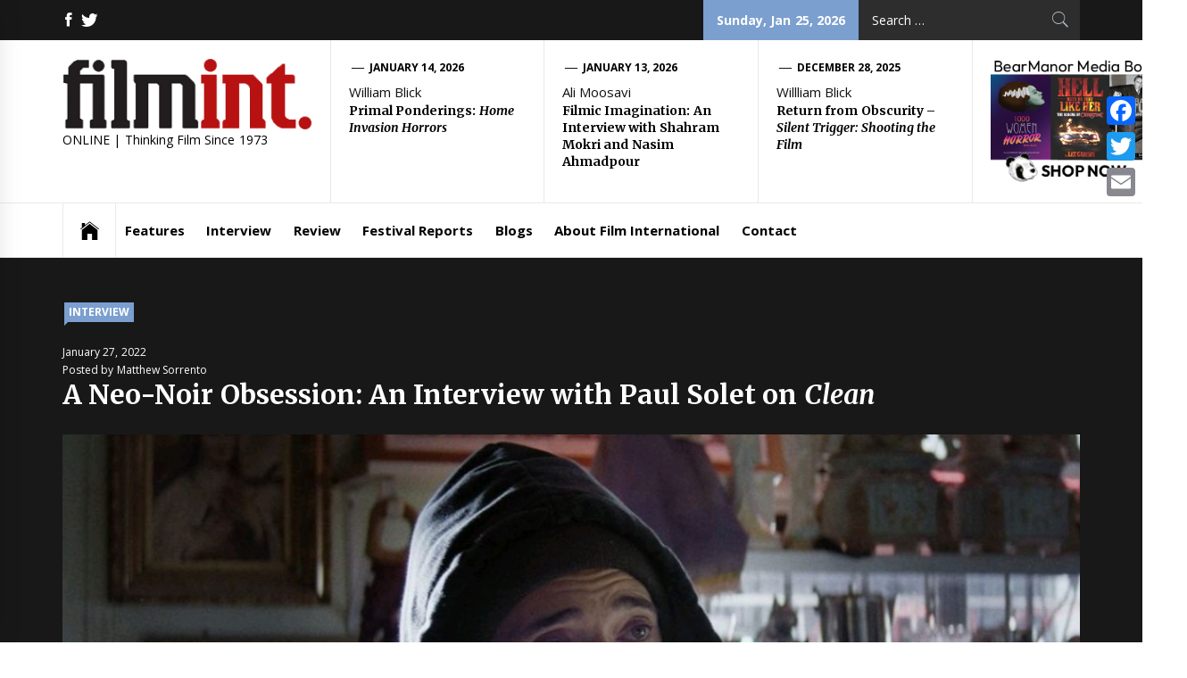

--- FILE ---
content_type: text/html; charset=UTF-8
request_url: https://filmint.nu/interview-paul-solet-clean-yun-hua-chen/
body_size: 17574
content:
<!DOCTYPE html>
<html lang="en-US">
<head>
    <meta charset="UTF-8">
    <meta name="viewport" content="width=device-width, initial-scale=1.0, maximum-scale=1.0, user-scalable=no" />
    <link rel="profile" href="http://gmpg.org/xfn/11">
    <link rel="pingback" href="https://filmint.nu/xmlrpc.php">
            <style type="text/css">
                            .site #masthead .data-bg.header-middle a,
                .site #masthead .data-bg.header-middle,
                .site #masthead .data-bg.header-middle .site-branding,
                .site #masthead .data-bg.header-middle .site-branding .site-title a {
                    color: #fff;
                }

                        </style>

    
	<!-- This site is optimized with the Yoast SEO plugin v15.2.1 - https://yoast.com/wordpress/plugins/seo/ -->
	<meta name="robots" content="index, follow, max-snippet:-1, max-image-preview:large, max-video-preview:-1" />
	<link rel="canonical" href="http://filmint.nu/interview-paul-solet-clean-yun-hua-chen/" />
	<meta property="og:locale" content="en_US" />
	<meta property="og:type" content="article" />
	<meta property="og:title" content="A Neo-Noir Obsession: An Interview with Paul Solet on Clean - FilmInt.nu" />
	<meta property="og:description" content="By Yun-hua Chen. Obsession in general is something that’s a sort of a bottomless wealth for me to draw on. I identify with that sort of [neo-noir] obsession about my own work, so it’s easy to tap into that personally.&#8221; The second collaboration between Paul Solet and Adrien Brody after [&hellip;]" />
	<meta property="og:url" content="http://filmint.nu/interview-paul-solet-clean-yun-hua-chen/" />
	<meta property="og:site_name" content="FilmInt.nu" />
	<meta property="article:published_time" content="2022-01-27T23:35:31+00:00" />
	<meta property="article:modified_time" content="2022-02-20T23:53:40+00:00" />
	<meta property="og:image" content="https://filmint.nu/wp-content/uploads/2022/01/Clean-Main.jpg" />
	<meta property="og:image:width" content="1076" />
	<meta property="og:image:height" content="720" />
	<meta name="twitter:card" content="summary_large_image" />
	<meta name="twitter:label1" content="Written by">
	<meta name="twitter:data1" content="Matthew Sorrento">
	<meta name="twitter:label2" content="Est. reading time">
	<meta name="twitter:data2" content="10 minutes">
	<script type="application/ld+json" class="yoast-schema-graph">{"@context":"https://schema.org","@graph":[{"@type":"WebSite","@id":"https://filmint.nu/#website","url":"https://filmint.nu/","name":"FilmInt.nu","description":"ONLINE | Thinking Film Since 1973","potentialAction":[{"@type":"SearchAction","target":"https://filmint.nu/?s={search_term_string}","query-input":"required name=search_term_string"}],"inLanguage":"en-US"},{"@type":"ImageObject","@id":"http://filmint.nu/interview-paul-solet-clean-yun-hua-chen/#primaryimage","inLanguage":"en-US","url":"https://filmint.nu/wp-content/uploads/2022/01/Clean-Main.jpg","width":1076,"height":720},{"@type":"WebPage","@id":"http://filmint.nu/interview-paul-solet-clean-yun-hua-chen/#webpage","url":"http://filmint.nu/interview-paul-solet-clean-yun-hua-chen/","name":"A Neo-Noir Obsession: An Interview with Paul Solet on Clean - FilmInt.nu","isPartOf":{"@id":"https://filmint.nu/#website"},"primaryImageOfPage":{"@id":"http://filmint.nu/interview-paul-solet-clean-yun-hua-chen/#primaryimage"},"datePublished":"2022-01-27T23:35:31+00:00","dateModified":"2022-02-20T23:53:40+00:00","author":{"@id":"https://filmint.nu/#/schema/person/bb8bbeb72321159f0d3dfa68efffce73"},"inLanguage":"en-US","potentialAction":[{"@type":"ReadAction","target":["http://filmint.nu/interview-paul-solet-clean-yun-hua-chen/"]}]},{"@type":"Person","@id":"https://filmint.nu/#/schema/person/bb8bbeb72321159f0d3dfa68efffce73","name":"Matthew Sorrento","image":{"@type":"ImageObject","@id":"https://filmint.nu/#personlogo","inLanguage":"en-US","url":"https://secure.gravatar.com/avatar/870603390b843d9148f90bc7f1a8b5a1?s=96&d=mm&r=g","caption":"Matthew Sorrento"}}]}</script>
	<!-- / Yoast SEO plugin. -->


<link rel='dns-prefetch' href='//fonts.googleapis.com' />
<link rel='dns-prefetch' href='//s.w.org' />
<link rel="alternate" type="application/rss+xml" title="FilmInt.nu &raquo; Feed" href="https://filmint.nu/feed/" />
<link rel="alternate" type="application/rss+xml" title="FilmInt.nu &raquo; Comments Feed" href="https://filmint.nu/comments/feed/" />
<link rel="alternate" type="application/rss+xml" title="FilmInt.nu &raquo; A Neo-Noir Obsession: An Interview with Paul Solet on Clean Comments Feed" href="https://filmint.nu/interview-paul-solet-clean-yun-hua-chen/feed/" />
		<script type="text/javascript">
			window._wpemojiSettings = {"baseUrl":"https:\/\/s.w.org\/images\/core\/emoji\/13.0.0\/72x72\/","ext":".png","svgUrl":"https:\/\/s.w.org\/images\/core\/emoji\/13.0.0\/svg\/","svgExt":".svg","source":{"concatemoji":"https:\/\/filmint.nu\/wp-includes\/js\/wp-emoji-release.min.js?ver=5.5.17"}};
			!function(e,a,t){var n,r,o,i=a.createElement("canvas"),p=i.getContext&&i.getContext("2d");function s(e,t){var a=String.fromCharCode;p.clearRect(0,0,i.width,i.height),p.fillText(a.apply(this,e),0,0);e=i.toDataURL();return p.clearRect(0,0,i.width,i.height),p.fillText(a.apply(this,t),0,0),e===i.toDataURL()}function c(e){var t=a.createElement("script");t.src=e,t.defer=t.type="text/javascript",a.getElementsByTagName("head")[0].appendChild(t)}for(o=Array("flag","emoji"),t.supports={everything:!0,everythingExceptFlag:!0},r=0;r<o.length;r++)t.supports[o[r]]=function(e){if(!p||!p.fillText)return!1;switch(p.textBaseline="top",p.font="600 32px Arial",e){case"flag":return s([127987,65039,8205,9895,65039],[127987,65039,8203,9895,65039])?!1:!s([55356,56826,55356,56819],[55356,56826,8203,55356,56819])&&!s([55356,57332,56128,56423,56128,56418,56128,56421,56128,56430,56128,56423,56128,56447],[55356,57332,8203,56128,56423,8203,56128,56418,8203,56128,56421,8203,56128,56430,8203,56128,56423,8203,56128,56447]);case"emoji":return!s([55357,56424,8205,55356,57212],[55357,56424,8203,55356,57212])}return!1}(o[r]),t.supports.everything=t.supports.everything&&t.supports[o[r]],"flag"!==o[r]&&(t.supports.everythingExceptFlag=t.supports.everythingExceptFlag&&t.supports[o[r]]);t.supports.everythingExceptFlag=t.supports.everythingExceptFlag&&!t.supports.flag,t.DOMReady=!1,t.readyCallback=function(){t.DOMReady=!0},t.supports.everything||(n=function(){t.readyCallback()},a.addEventListener?(a.addEventListener("DOMContentLoaded",n,!1),e.addEventListener("load",n,!1)):(e.attachEvent("onload",n),a.attachEvent("onreadystatechange",function(){"complete"===a.readyState&&t.readyCallback()})),(n=t.source||{}).concatemoji?c(n.concatemoji):n.wpemoji&&n.twemoji&&(c(n.twemoji),c(n.wpemoji)))}(window,document,window._wpemojiSettings);
		</script>
		<style type="text/css">
img.wp-smiley,
img.emoji {
	display: inline !important;
	border: none !important;
	box-shadow: none !important;
	height: 1em !important;
	width: 1em !important;
	margin: 0 .07em !important;
	vertical-align: -0.1em !important;
	background: none !important;
	padding: 0 !important;
}
</style>
	<link rel='stylesheet' id='wp-block-library-css'  href='https://filmint.nu/wp-includes/css/dist/block-library/style.min.css?ver=5.5.17' type='text/css' media='all' />
<link rel='stylesheet' id='better-recent-comments-css'  href='https://filmint.nu/wp-content/plugins/better-recent-comments/assets/css/better-recent-comments.min.css?ver=5.5.17' type='text/css' media='all' />
<link rel='stylesheet' id='wordpress-popular-posts-css-css'  href='https://filmint.nu/wp-content/plugins/wordpress-popular-posts/assets/css/wpp.css?ver=5.1.0' type='text/css' media='all' />
<link rel='stylesheet' id='jquery-slick-css'  href='https://filmint.nu/wp-content/themes/news-base/assets/libraries/slick/css/slick.min.css?ver=5.5.17' type='text/css' media='all' />
<link rel='stylesheet' id='ionicons-css'  href='https://filmint.nu/wp-content/themes/news-base/assets/libraries/ionicons/css/ionicons.min.css?ver=5.5.17' type='text/css' media='all' />
<link rel='stylesheet' id='bootstrap-css'  href='https://filmint.nu/wp-content/themes/news-base/assets/libraries/bootstrap/css/bootstrap.min.css?ver=5.5.17' type='text/css' media='all' />
<link rel='stylesheet' id='sidr-nav-css'  href='https://filmint.nu/wp-content/themes/news-base/assets/libraries/sidr/css/jquery.sidr.css?ver=5.5.17' type='text/css' media='all' />
<link rel='stylesheet' id='magnific-popup-css'  href='https://filmint.nu/wp-content/themes/news-base/assets/libraries/magnific-popup/magnific-popup.css?ver=5.5.17' type='text/css' media='all' />
<link rel='stylesheet' id='news-base-style-css'  href='https://filmint.nu/wp-content/themes/news-base/style.css?ver=5.5.17' type='text/css' media='all' />
<style id='news-base-style-inline-css' type='text/css'>

            .post-navigation .nav-previous { background-image: url(https://filmint.nu/wp-content/uploads/2022/01/GB.jpg); }
            .post-navigation .nav-previous .post-title, .post-navigation .nav-previous a:hover .post-title, .post-navigation .nav-previous .meta-nav { color: #fff; }
            .post-navigation .nav-previous a:before { background-color: rgba(0, 0, 0, 0.4); }
        
            .post-navigation .nav-next { background-image: url(https://filmint.nu/wp-content/uploads/2022/01/Give.jpg); border-top: 0; }
            .post-navigation .nav-next .post-title, .post-navigation .nav-next a:hover .post-title, .post-navigation .nav-next .meta-nav { color: #fff; }
            .post-navigation .nav-next a:before { background-color: rgba(0, 0, 0, 0.4); }
        
</style>
<link rel='stylesheet' id='news-base-google-fonts-css'  href='//fonts.googleapis.com/css?family=Open%20Sans:400,400i,600,600i,700,700i|Merriweather:300,300i,400,400i,700,700i|Libre%20Franklin:400,400i,600,600i,700,700i&#038;subset=latin,latin-ext' type='text/css' media='all' />
<link rel='stylesheet' id='addtoany-css'  href='https://filmint.nu/wp-content/plugins/add-to-any/addtoany.min.css?ver=1.15' type='text/css' media='all' />
<style id='addtoany-inline-css' type='text/css'>
@media screen and (max-width:980px){
.a2a_floating_style.a2a_vertical_style{display:none;}
}
.addtoany_share_save_container {
	text-align: right;
}
</style>
<script type='text/javascript' src='https://filmint.nu/wp-includes/js/jquery/jquery.js?ver=1.12.4-wp' id='jquery-core-js'></script>
<script type='text/javascript' src='https://filmint.nu/wp-content/plugins/add-to-any/addtoany.min.js?ver=1.1' id='addtoany-js'></script>
<script type='text/javascript' id='wpp-js-js-extra'>
/* <![CDATA[ */
var wpp_params = {"sampling_active":"0","sampling_rate":"100","ajax_url":"https:\/\/filmint.nu\/wp-json\/wordpress-popular-posts\/v1\/popular-posts","ID":"36384","token":"7b428ac513","debug":""};
/* ]]> */
</script>
<script type='text/javascript' src='https://filmint.nu/wp-content/plugins/wordpress-popular-posts/assets/js/wpp-5.0.0.min.js?ver=5.1.0' id='wpp-js-js'></script>
<link rel="https://api.w.org/" href="https://filmint.nu/wp-json/" /><link rel="alternate" type="application/json" href="https://filmint.nu/wp-json/wp/v2/posts/36384" /><link rel="EditURI" type="application/rsd+xml" title="RSD" href="https://filmint.nu/xmlrpc.php?rsd" />
<link rel="wlwmanifest" type="application/wlwmanifest+xml" href="https://filmint.nu/wp-includes/wlwmanifest.xml" /> 
<meta name="generator" content="WordPress 5.5.17" />
<link rel='shortlink' href='https://filmint.nu/?p=36384' />
<link rel="alternate" type="application/json+oembed" href="https://filmint.nu/wp-json/oembed/1.0/embed?url=https%3A%2F%2Ffilmint.nu%2Finterview-paul-solet-clean-yun-hua-chen%2F" />
<link rel="alternate" type="text/xml+oembed" href="https://filmint.nu/wp-json/oembed/1.0/embed?url=https%3A%2F%2Ffilmint.nu%2Finterview-paul-solet-clean-yun-hua-chen%2F&#038;format=xml" />

<script data-cfasync="false">
window.a2a_config=window.a2a_config||{};a2a_config.callbacks=[];a2a_config.overlays=[];a2a_config.templates={};
(function(d,s,a,b){a=d.createElement(s);b=d.getElementsByTagName(s)[0];a.async=1;a.src="https://static.addtoany.com/menu/page.js";b.parentNode.insertBefore(a,b);})(document,"script");
</script>
		<script>
			document.documentElement.className = document.documentElement.className.replace( 'no-js', 'js' );
		</script>
				<style>
			.no-js img.lazyload { display: none; }
			figure.wp-block-image img.lazyloading { min-width: 150px; }
							.lazyload, .lazyloading { opacity: 0; }
				.lazyloaded {
					opacity: 1;
					transition: opacity 400ms;
					transition-delay: 0ms;
				}
					</style>
		<link rel="icon" href="https://filmint.nu/wp-content/uploads/2020/06/cropped-favicon-1-32x32.png" sizes="32x32" />
<link rel="icon" href="https://filmint.nu/wp-content/uploads/2020/06/cropped-favicon-1-192x192.png" sizes="192x192" />
<link rel="apple-touch-icon" href="https://filmint.nu/wp-content/uploads/2020/06/cropped-favicon-1-180x180.png" />
<meta name="msapplication-TileImage" content="https://filmint.nu/wp-content/uploads/2020/06/cropped-favicon-1-270x270.png" />
		<style type="text/css" id="wp-custom-css">
			.entry-content a {
	  border-bottom: 2px #7b9fcf dotted;
}

.addtoany_share_save_container a {
	border-bottom: none !important;
}

		</style>
			<title>Film International</title>
</head>

<body class="post-template-default single single-post postid-36384 single-format-standard wp-custom-logo group-blog right-sidebar ">
    <div class="preloader">
        <div class="preloader-wrapper">
            <div class="circle circle-1"></div>
            <div class="circle circle-1a"></div>
            <div class="circle circle-2"></div>
            <div class="circle circle-3"></div>
        </div>
    </div>

<div id="page"
     class="site full-screen-layout">
    <a class="skip-link screen-reader-text" href="#main">Skip to content</a>
    <header id="masthead" class="site-header" role="banner">
                            <div class="top-bar">
                <div class="container">
                    					                                                                                    <div class="top-bar-items tm-social-share hidden-xs hidden-sm">
                            <div class="social-icons">
								<div class="menu-filmint-social-menu-container"><ul id="social-menu" class=""><li id="menu-item-29434" class="menu-item menu-item-type-custom menu-item-object-custom menu-item-29434"><a href="https://www.facebook.com/FilmInt/"><span class="screen-reader-text">facebook</span></a></li>
<li id="menu-item-29435" class="menu-item menu-item-type-custom menu-item-object-custom menu-item-29435"><a href="https://twitter.com/filmint?lang=en"><span class="screen-reader-text">twitter</span></a></li>
</ul></div>                            </div>
                        </div>
                                        <!--<div class="top-bar-items pull-right hidden-xs"> -->
                    <div class="top-bar-items pull-right pull-right-not-sm">

						

                                                                            <div class="right-items hidden-xs">
                                <div class="news-base-date">
                                    Sunday, Jan 25, 2026                                </div>
                            </div>
                                                						                        	<!--
						<div class="right-items">
								<div class="social-icons">
								<div class="menu-filmint-social-menu-container"><ul id="social-menu" class=""><li class="menu-item menu-item-type-custom menu-item-object-custom menu-item-29434"><a href="https://www.facebook.com/FilmInt/"><span class="screen-reader-text">facebook</span></a></li>
<li class="menu-item menu-item-type-custom menu-item-object-custom menu-item-29435"><a href="https://twitter.com/filmint?lang=en"><span class="screen-reader-text">twitter</span></a></li>
</ul></div>                            	</div>
							</div>
					-->
                            <div class="right-items w-100">						
                                <div class="icon-search">
                                    <form role="search" method="get" class="search-form" action="https://filmint.nu/">
				<label>
					<span class="screen-reader-text">Search for:</span>
					<input type="search" class="search-field" placeholder="Search &hellip;" value="" name="s" />
				</label>
				<input type="submit" class="search-submit" value="Search" />
			</form>                                </div>
                            </div>
                                            </div>
                </div>
            </div>
                <div class="header-middle " data-background="">
            <div class="container">
                <div class="row-flex">
                    <div class="topbar-left">
                        <div class="site-branding">
                            <a href="https://filmint.nu/" class="custom-logo-link" rel="home"><img width="300" height="87"   alt="FilmInt.nu" data-src="https://filmint.nu/wp-content/uploads/2020/06/cropped-FL-Logo-300x87-1.png" class="custom-logo lazyload" src="[data-uri]" /><noscript><img width="300" height="87" src="https://filmint.nu/wp-content/uploads/2020/06/cropped-FL-Logo-300x87-1.png" class="custom-logo" alt="FilmInt.nu" /></noscript></a>                            <span class="site-title">
                                <!--<a href="https://filmint.nu/" rel="home">
                                    FilmInt.nu                                </a>
								-->
                            </span>
                                                            <p class="site-description"><span>ONLINE | Thinking Film Since 1973</span></p>
                                                    </div>
                    </div>

                                            <div class="topbar-right hidden-xs">
                            <div class="tm-exclusive">
                                                                        <div class="exclusive-items">
                                            <figure class="tm-article-item">
                                                <figcaption class="figcaption-2">
                                                    <div class="item-metadata item-metadata-1 posted-on">
                                                                                                                <a href="https://filmint.nu/2026/01/14/">
                                                            January 14, 2026                                                        </a>
                                                    </div>
																											<div class="exclusive-byline filmint-class"><!-- By -->William Blick</div>
													                                                    <h3 class="item-title item-title-small">
                                                        <a href="https://filmint.nu/home-invasion-horrors-book-review-william-blick/">Primal Ponderings: <i>Home Invasion Horrors</i></a>
                                                    </h3>

                                                </figcaption>
                                            </figure>
                                        </div>
                                                                            <div class="exclusive-items">
                                            <figure class="tm-article-item">
                                                <figcaption class="figcaption-2">
                                                    <div class="item-metadata item-metadata-1 posted-on">
                                                                                                                <a href="https://filmint.nu/2026/01/13/">
                                                            January 13, 2026                                                        </a>
                                                    </div>
																											<div class="exclusive-byline filmint-class"><!-- By -->Ali Moosavi</div>
													                                                    <h3 class="item-title item-title-small">
                                                        <a href="https://filmint.nu/interview-with-shahram-mokri-and-nasim-ahmadpour-ali-moosavi/">Filmic Imagination: An Interview with Shahram Mokri and Nasim Ahmadpour</a>
                                                    </h3>

                                                </figcaption>
                                            </figure>
                                        </div>
                                                                            <div class="exclusive-items">
                                            <figure class="tm-article-item">
                                                <figcaption class="figcaption-2">
                                                    <div class="item-metadata item-metadata-1 posted-on">
                                                                                                                <a href="https://filmint.nu/2025/12/28/">
                                                            December 28, 2025                                                        </a>
                                                    </div>
																											<div class="exclusive-byline filmint-class"><!-- By -->Willliam Blick</div>
													                                                    <h3 class="item-title item-title-small">
                                                        <a href="https://filmint.nu/silent-trigger-shooting-the-film-book-review-willliam-blick/">Return from Obscurity – <i>Silent Trigger: Shooting the Film</i></a>
                                                    </h3>

                                                </figcaption>
                                            </figure>
                                        </div>
                                    								
								<div class="exclusive-items">
                                            <figure class="tm-article-item">
                                                <figcaption class="figcaption-2">
                                                    <div class="">
                                                        
                                                        <a href="https://www.bearmanormedia.com/" target="_blank">
                                                           
															<img data-src="http://filmint.nu/wp-content/uploads/2025/10/bear-manor-ad3.png" class="lazyload" src="[data-uri]" /><noscript><img src="http://filmint.nu/wp-content/uploads/2025/10/bear-manor-ad3.png" /></noscript>
                                                        </a>
                                                    </div>
												

                                                </figcaption>
                                            </figure>
                                        </div>
								
                            </div>
                        </div>

                    

                </div>
            </div>
        </div>

        <div class="navigation-bar">
            <div class="container">
                <nav class="main-navigation" role="navigation">

                    <span class="toggle-menu" aria-controls="primary-menu" aria-expanded="false">
                         <span class="screen-reader-text">
                            Primary Menu                        </span>
                        <i class="ham"></i>
                    </span>
                    <div class="menu"><ul id="primary-menu" class="menu"><li class="base-address"><a href=https://filmint.nu><span class="ion-ios-home"></span></a></li><li id="menu-item-29440" class="menu-item menu-item-type-taxonomy menu-item-object-category menu-item-29440"><a href="https://filmint.nu/category/features/">Features</a></li>
<li id="menu-item-29430" class="menu-item menu-item-type-taxonomy menu-item-object-category current-post-ancestor current-menu-parent current-post-parent menu-item-29430"><a href="https://filmint.nu/category/interview/">Interview</a></li>
<li id="menu-item-29433" class="menu-item menu-item-type-taxonomy menu-item-object-category menu-item-29433"><a href="https://filmint.nu/category/review/">Review</a></li>
<li id="menu-item-29431" class="menu-item menu-item-type-taxonomy menu-item-object-category menu-item-29431"><a href="https://filmint.nu/category/festivalreports/">Festival Reports</a></li>
<li id="menu-item-29432" class="menu-item menu-item-type-taxonomy menu-item-object-category menu-item-29432"><a href="https://filmint.nu/category/blogs/">Blogs</a></li>
<li id="menu-item-29426" class="menu-item menu-item-type-post_type menu-item-object-page menu-item-29426"><a href="https://filmint.nu/about/">About Film International</a></li>
<li id="menu-item-29427" class="menu-item menu-item-type-post_type menu-item-object-page menu-item-29427"><a href="https://filmint.nu/contact/">Contact</a></li>
</ul></div>
                                            <div class="nav-language hidden-xs hidden-sm">
                                                        </div>
                                    </nav>
            </div>
        </div>
    </header>

    
                <div class="offcanvas-sidebar" id="sidr">
            <a class="sidr-class-sidr-button-close" href="#sidr-nav"><i class="ion-ios-close"></i></a>
                            <div class="nav-language offcanvas-item hidden visible-xs visible-sm">
                                    </div>
            
                                        <div class="news-base-date offcanvas-item hidden visible-xs">
                    Thursday January 27, 2022                </div>
            
            			
            				<div class="icon-search offcanvas-item hidden visible-xs">
                    <form role="search" method="get" class="search-form" action="https://filmint.nu/">
				<label>
					<span class="screen-reader-text">Search for:</span>
					<input type="search" class="search-field" placeholder="Search &hellip;" value="" name="s" />
				</label>
				<input type="submit" class="search-submit" value="Search" />
			</form>                </div>
            
                    </div>
    
            <div class="inner-banner">
            <div class="container">
                <div class="row">
                    <div class="col-md-12">
						<!--
                        <div class="breadcrumb-wrapper">
                            							<div class="item-metadata posted-on">January 27, 2022</div>							
                        </div>
						-->
                                                    <div class="single-category">
                                <div class="item-metadata categories-list">  <a href="https://filmint.nu/category/interview/" rel="category tag">Interview</a></div>
								
								
                            </div>


                            						<div class="breadcrumb-wrapper">
                            														
							<span style="font-size:.75rem;">
								January 27, 2022							</span>
                        </div>
						
							<div style="font-size:.75rem;">
								Posted by Matthew Sorrento							
							</div>
						
								<!--
                                <div class="item-metadata-group two">
                                                                                                        </div>
								-->
                            						    <h1 class="entry-title">A Neo-Noir Obsession: An Interview with Paul Solet on <i>Clean</i></h1>
                            							                            <span class="data-bg data-bg-banner" data-background="https://filmint.nu/wp-content/uploads/2022/01/Clean-Main.jpg"></span>
							                                                        
                                            </div>
                </div>
            </div>
        </div>

                <div id="content" class="site-content">
            <div id="content-container">
                <div class="container">
    
    <div id="primary" class="content-area">
        <div class="theiaStickySidebar">
            <main id="main" class="site-main" role="main">

                
<article id="post-36384" class="post-36384 post type-post status-publish format-standard has-post-thumbnail hentry category-interview">
            <div class="entry-content">
			<!--
			<div>
				By <b>Yun-hua Chen:</b>
			</div>
            -->
			<div class="addtoany_share_save_container addtoany_content addtoany_content_top"><div class="a2a_kit a2a_kit_size_32 addtoany_list" data-a2a-url="https://filmint.nu/interview-paul-solet-clean-yun-hua-chen/" data-a2a-title="A Neo-Noir Obsession: An Interview with Paul Solet on Clean"><a class="a2a_button_facebook" href="https://www.addtoany.com/add_to/facebook?linkurl=https%3A%2F%2Ffilmint.nu%2Finterview-paul-solet-clean-yun-hua-chen%2F&amp;linkname=A%20Neo-Noir%20Obsession%3A%20An%20Interview%20with%20Paul%20Solet%20on%20Clean" title="Facebook" rel="nofollow noopener" target="_blank"></a><a class="a2a_button_twitter" href="https://www.addtoany.com/add_to/twitter?linkurl=https%3A%2F%2Ffilmint.nu%2Finterview-paul-solet-clean-yun-hua-chen%2F&amp;linkname=A%20Neo-Noir%20Obsession%3A%20An%20Interview%20with%20Paul%20Solet%20on%20Clean" title="Twitter" rel="nofollow noopener" target="_blank"></a><a class="a2a_button_email" href="https://www.addtoany.com/add_to/email?linkurl=https%3A%2F%2Ffilmint.nu%2Finterview-paul-solet-clean-yun-hua-chen%2F&amp;linkname=A%20Neo-Noir%20Obsession%3A%20An%20Interview%20with%20Paul%20Solet%20on%20Clean" title="Email" rel="nofollow noopener" target="_blank"></a></div></div>
<p>By <strong>Yun-hua Chen</strong>. </p>



<blockquote class="wp-block-quote"><p>Obsession in general is something that’s a sort of a bottomless wealth for me to draw on. I identify with that sort of [neo-noir] obsession about my own work, so it’s easy to tap into that personally.&#8221;</p></blockquote>



<p>The second collaboration between Paul Solet and Adrien Brody after <em>Bullet Head</em> (2017), <em><a href="https://www.clean.movie" target="_blank" rel="noreferrer noopener"><strong>Clean</strong></a></em> portrays the eponymous man traumatized by his shady past and plodding through his everyday routine as a trash collector. It’s a community where young people are easily drawn into the world of drugs, violence and exploitation, and gangsters are interconnected with corrupt police force. In the bleak winter and overwhelming greyness, the tormented soul looks for redemption in his one-man war against the underworld and resorts to violence that he knows all too well.</p>



<p>Reminiscent of neo-noir of the 70s, <em>Clean</em> features carefully choreographed action which makes very good use of screen space. It is a nuanced and sincere character study which cannot be achieved without the tour-de-force performance of Adrien Brody. He subtly balances roughness, melancholy, and tenderness, all while expressing the full range of complexity in a man who has lost almost everything dear to him. In addition to acting, he also co-wrote the script, created the score and original music, and produced the film. Adrien Brody’s music score, sophisticated and well-thought, does much more than simply accompanying the film; it mirrors the kaleidoscopic nature of the main character in its rawness and lyricism.</p>



<p>Paul Solet’s direction is sure-handed, as he portrays the trajectory from serenity to brutality and then redemption with effortless grace, marked by the beautiful collaboration between these two sensitive minds and old souls. Paul Solet talks with us about their collaboration, dark, and the many hats that they wore.</p>



<p><strong>From what I understand, it is a passion project of Adrien Brody as a producer, an actor, a co-writer, the music score composer. How did he talk with you about this project in the beginning and how did you decide to go onboard?</strong></p>



<p>We met on the movie called <em>Bulkhead</em> in about 2016. Right away we just really hit it off. At the time I don’t think he intended to do any movies, but he really responded to that script, and that was a passion project for me. By the time we were finished with that, we just really trusted each other a lot. We spent a lot of time together in Eastern Europe and just really enjoyed each other. He had a really clear emotional vision for a character that he wanted to bring out. He had a sense of an atmosphere, a grip, and things in the world that were bothering him, the crisis and violence, and he wanted to channel these things. He was very passionate about it. We were excited that we found something to do together, and we just dug in and built it together.</p>



<p><strong>How was the process of developing the script together? Was there a lot of going back and forth?</strong></p>



<div class="wp-block-image"><figure class="alignright is-resized"><img loading="lazy"  alt="Cannes: Paul Solet to Direct Supernatural Horror Film 'Dark Summer' – The  Hollywood Reporter" width="213" height="284" data-src="https://www.hollywoodreporter.com/wp-content/uploads/2013/05/paul_solet_-_p_2013.jpg" class="lazyload" src="[data-uri]" /><noscript><img loading="lazy" src="https://www.hollywoodreporter.com/wp-content/uploads/2013/05/paul_solet_-_p_2013.jpg" alt="Cannes: Paul Solet to Direct Supernatural Horror Film 'Dark Summer' – The  Hollywood Reporter" width="213" height="284"/></noscript></figure></div>



<p>It was good. We really trusted each other at that point. We have the same core working philosophy, which is, what’s honest? what’s the truth of the character and the situation? What would the person actually do? That’s a very positive way to work. We started working when we were still working on <em>Bullet Head</em>’s post-production, and he was doing Luca Changretta on <em>Peaky Blinders</em>. I went to see him in Manchester to do a little finishing and polishing, and we hanged out and drank a lot of highly caffeinated green tea and just spitballed. We walked around this grey industrial environment, just sort of dreaming together and kind of allowing this character to bubble forth. That was the process. We would spitball. Whenever he was in LA, we would get together and work. We would go our separate ways, and then we worked again. When I was in New York, we would meet and walk around the city. We would spitball, go back and work. And we just kept iterating until we had something that we really believed in.</p>



<p><strong>The film has a very stylish neo-noir feeling to it. The tone is dark, and the voices are low-pitched. There seems to be a continuing interest in this dark ambience in your films. What is your relationship with the dark, and what is new for you in Clean?</strong></p>



<p>It’s true. Adrien and I are both really drawn to that. We have the same kind of sensitivities. I don’t think I am looking for the dark consciously, but I am always drawn to it. There are certain themes and certain characters that I find myself coming back to again and again, characters that are mercilessly driven to accomplish a thing, even if the thing they want to accomplish might undo them. Or, characters that are very very good at doing something very bad. That’s something that I am fascinated with. Obsession in general is something that’s a sort of a bottomless wealth for me to draw on. I identify with that sort of obsession about my own work, so it’s easy to tap into that personally. And Adrien has all those same things too.</p>



<p><strong>You are a filmmaker who wears many hats. How do you switch between your roles as a writer and a director, as these two roles have very different ways of expression?</strong></p>



<p>That’s a very good question. They are very different roles, but they are also inseparable to me. For any movie, independent or otherwise, one of the real tests for a good director is, can you make your limitations into assets? Can you make it look deliberate? That is something that has to be embedded into the writing. So, as far as switching hats goes, I spend a lot of time writing. I sort of default to writing. I am always writing. Every day I am writing, By the time I get to a set, I am really just so thrilled to have collaboration and collaborators. I have made enough movies now that I do have a team of people that I am just absolutely in awe of and so grateful to be able to call them my partners. My director of photography Zoran and many other department heads that are just astonishingly brilliant. By the time I get to the set, it’s about facilitating the greatness of others, the department heads and the entire crew, and creating the best environment and communicating the sort of emotional target to them, and then just try to understand what it is they need to get there. That can range from getting the fuck out of their way to stepping in and talking with them and reassuring them, any number of things. And I love that. I love working with people. Film is a fundamentally collaborative medium to me. I like writing to be that too, particularly when you do something like this. I loved working with Adrien on the script. It’s just a vastly better piece than either of us would have been able to do alone. It’s just completely different. There are stories that are very much Adrien’s areas and stories that are very much my areas, and everything just blends in together. And that’s a magical kind of thing. It’s a cool thing to see that come into fruition.</p>



<p><strong>Your films deal with the feelings of being trapped, either being trapped with a baby, in a warehouse, on house arrest, or like in Clean, being trapped in his identity as an ex-hitman and a bereaved person. It is very fitting to our time as we have all experienced multiple lockdowns. What’s your thoughts on this?</strong></p>



<p>You have done your research. I really appreciate that. It’s interesting to see how resonant some of these things are in this particular period of time. My experience of the last couple of years is that it was a catalyzing, magnifying experience of what it already was, so whatever anxiety and discomfort that there already were, you are in a sort of forced meditative, reflective confrontation with all those things, and at the same token, the things that were good in your life, it became very very clear. Like, it became very very clear to me that the woman I was living with was the woman that I want to spend the rest of my life with. It became very clear to me that I wanted to have a baby. It’s a very long-winded way of saying that the fact that there are resonances from those movies is in the spirit of time. When I look at it through that lens, it sort of makes sense to me, more as a magnifier for what they already were. Bottom line is that we all have kind of a constant existential struggle with being trapped by one thing or another. Our decisions, various addictions, all sorts of oppression depending on where you are in the world, all these things are omnipresent and universal, ubiquitous, so it makes sense that they resonate.</p>



<p><strong>You have worked on projects across the spectrum, both documentary and fiction, including TV and movies of all sizes and genres, both at the studio and independent levels. How do you like this multifacetedness of your repertoire and what is the most comfortable place for you?</strong></p>



<p>I really just like working with people and working on a good story. It’s not so much the arena or the scale that matters. It really doesn’t matter so much. You are always trying to do more than what you have the resources for, no matter at what scale you are working. So, you are always going to have not enough time, not enough resources. One way or another. For me it’s about just working on something that you feel it is honest and authentic and heartfelt, and you are working on it with a group of people that are as passionate about it as you are, and you can eat a lot of shit in the process and be just fine.</p>



<blockquote class="wp-block-quote"><p>Coming into <em>Clean</em>, this is a credit to Adrien. We identified this particular area in New York as a place that he wanted to do this. He understood right away what I understood when I got there, which was, this place is just hugely semantic and textured and in a way that it’s just very hard to replicate.&#8221;</p></blockquote>



<p><strong>One thing that stood out for me was the music. It is exceptionally good. How involved were you when Adrien worked on the score?</strong></p>



<p>Adrien has been making music for a long time. A lot of people don’t know that about Adrien. He has been making beats since he was a kid, and over the last years collaborated with some great people and learned a lot. He really was passionate about doing the score. If you know anything about film music, you’d know it’s hard. It’s a really complex thing to do. In the same way that a novelist can’t just step into a screenwriting role. It’s a very complex, structured, nuanced multi-staged thing, and the learning curve is really really steep. Adrien did a great job. He really didn’t need a whole lot of guidance for me. He saw it rightly as an extension of his performance. And that’s a very very wise way for an actor to look at it. Adrien wore a lot of hats in this movie: co-writer, producer, star, score, and he was really integrally involved throughout the film process all the way till the film finishing. For me, I trust Adrien as an actor to a degree that’s hard to surpass, so for me, it’s about viewing these things as an extension of his performance and just sort of identifying what was necessary, what would be most useful to him to facilitate the best work from him. That was my process of working with him throughout, whether it was his performance or related to score or anything. </p>



<p><strong>The location is very fitting to the general aesthetics of the film. Can you talk about your location scouting?</strong></p>



<p>Yeah, great question. Prior to this movie, I had just done <em>Tread</em>. It is a documentary about a guy, a truly crazy story about a guy who basically became enraged at a conflict in a small town and used his skill set, he was an incredible welder, to build a home-made tank and destroyed a large portion of the town. Having come off a documentary, I had become very acutely conscious of casting spaces, in a way that I don’t think I would have just from shooting fiction films. In this documentary, one of the things that we were really looking to do is for every subject to be put on a space without a word being spoken or communicated about them, and create an appropriate atmosphere, give it a visual shorthand. And also, in a documentary, when you were shooting in spaces, you were looking at what’s there and what exists. Coming into <em>Clean</em>, this is a credit to Adrien. We identified this particular area in New York as a place that he wanted to do this. He understood right away what I understood when I got there, which was, this place is just hugely semantic and textured and in a way that it’s just very hard to replicate. A great production designer can spend hours and millions of dollars trying to build that texture and those layers like scenic painters. You can do a lot, but this was a world that we could walk into and to a great degree a ready-made.</p>



<p><strong>Are we going to see a comedy from you at some point?</strong></p>



<p>A comedy? Oh gosh. It’s possible. I think it’s important particularly when you deal with dark subject matters to inject levity. I am not interested in punishing our audience. I don’t want to make it a punishing experience. Even in a film like <em>Clean</em>, you will find that levity. There’s always dark humor in everything I have ever done. A full-blown comedy? It would be a good challenge for me. </p>



<p><a href="https://www.clean.movie" target="_blank" rel="noreferrer noopener">Clean</a> <em>will be released in theaters and available for streaming rental and purchase on January 28, 2022.</em> <a href="https://www.clean.movie" target="_blank" rel="noreferrer noopener">https://www.clean.movie</a></p>



<p><strong>Yun-hua Chen</strong>&nbsp;is an independent film scholar. Her work has been published in&nbsp;<em>Film International, Journal of Chinese Cinema,&nbsp;</em>and<em>&nbsp;Directory of World Cinema</em>. Her monograph on mosaic space and mosaic auteurs was published by Neofelis Verlag, and her contribution to the edited volume titled&nbsp;<em>A Darker Greece: Film Noir and Greek Cinema</em>&nbsp;will be published by Edinburgh University Press in 2021.</p>



<p><strong>Read also:</strong> </p>



<figure class="wp-block-embed-wordpress wp-block-embed is-type-wp-embed is-provider-filmint-nu"><div class="wp-block-embed__wrapper">
<blockquote class="wp-embedded-content" data-secret="LHgYNvvGqs"><a href="http://filmint.nu/alessio-della-valle-and-jonathan-rhys-meyers-american-night-interview-ali-moosavi/">Art and Crime: Alessio Della Valle and Jonathan Rhys Meyers on American Night</a></blockquote><iframe  sandbox="allow-scripts" security="restricted" style="position: absolute; clip: rect(1px, 1px, 1px, 1px);" title="&#8220;Art and Crime: Alessio Della Valle and Jonathan Rhys Meyers on &lt;i&gt;American Night&lt;/i&gt;&#8221; &#8212; FilmInt.nu"  data-secret="LHgYNvvGqs" width="600" height="338" frameborder="0" marginwidth="0" marginheight="0" scrolling="no" data-src="http://filmint.nu/alessio-della-valle-and-jonathan-rhys-meyers-american-night-interview-ali-moosavi/embed/#?secret=LHgYNvvGqs" class="wp-embedded-content lazyload" src="[data-uri]"></iframe>
</div></figure>
                    </div><!-- .entry-content -->
        <footer class="entry-footer">
            <div class="mb-footer-tags">
                            </div>
        </footer><!-- .entry-footer -->
    </article><!-- #post-## --><div id="comments" class="comments-area">
    	<div id="respond" class="comment-respond">
		<h3 id="reply-title" class="comment-reply-title">Leave a Reply <small><a rel="nofollow" id="cancel-comment-reply-link" href="/interview-paul-solet-clean-yun-hua-chen/#respond" style="display:none;">Cancel reply</a></small></h3><form action="https://filmint.nu/wp-comments-post.php" method="post" id="commentform" class="comment-form" novalidate><p class="comment-notes"><span id="email-notes">Your email address will not be published.</span> Required fields are marked <span class="required">*</span></p><p class="comment-form-comment"><label for="comment">Comment</label> <textarea autocomplete="new-password"  id="c121a2fb63"  name="c121a2fb63"   cols="45" rows="8" maxlength="65525" required="required"></textarea><textarea id="comment" aria-hidden="true" name="comment" autocomplete="new-password" style="padding:0;clip:rect(1px, 1px, 1px, 1px);position:absolute !important;white-space:nowrap;height:1px;width:1px;overflow:hidden;" tabindex="-1"></textarea><script data-noptimize type="text/javascript">document.getElementById("comment").setAttribute( "id", "a912aeb961fb8da05d1b40fd73a3d470" );document.getElementById("c121a2fb63").setAttribute( "id", "comment" );</script></p><p class="comment-form-author"><label for="author">Name <span class="required">*</span></label> <input id="author" name="author" type="text" value="" size="30" maxlength="245" required='required' /></p>
<p class="comment-form-email"><label for="email">Email <span class="required">*</span></label> <input id="email" name="email" type="email" value="" size="30" maxlength="100" aria-describedby="email-notes" required='required' /></p>
<p class="comment-form-url"><label for="url">Website</label> <input id="url" name="url" type="url" value="" size="30" maxlength="200" /></p>
<p class="comment-form-cookies-consent"><input id="wp-comment-cookies-consent" name="wp-comment-cookies-consent" type="checkbox" value="yes" /> <label for="wp-comment-cookies-consent">Save my name, email, and website in this browser for the next time I comment.</label></p>
<p class="form-submit"><input name="submit" type="submit" id="submit" class="submit" value="Post Comment" /> <input type='hidden' name='comment_post_ID' value='36384' id='comment_post_ID' />
<input type='hidden' name='comment_parent' id='comment_parent' value='0' />
</p></form>	</div><!-- #respond -->
	</div><!-- #comments -->                        <section id="related-articles" class="page-section">
                                                            <header class="related-header">
                                    <h2 class="section-title section-title-2">
                                        Related Articles                                    </h2>
                                </header>
                                                            <div class="entry-content">
                                <div class="row row-sm">
                                                                            <div class="col-sm-4">
                                            <figure class="tm-article-item">
                                                                                                                                                        <a href="https://filmint.nu/revising-midsummer-nights/">
                                                        <span class="data-bg data-bg-3" data-background="https://filmint.nu/wp-content/uploads/2018/08/IMG_2744.jpg">
                                                                                                                    </span>
                                                    </a>
                                                                                                <figcaption class="figcaption-1">
                                                    <div class="item-metadata item-metadata-1 posted-on">
                                                                                                                <a href="https://filmint.nu/2018/08/04/">
                                                            August 4, 2018                                                        </a>
                                                    </div>
                                                    <h3 class="item-title item-title-medium">
                                                        <a href="https://filmint.nu/revising-midsummer-nights/">Casey Wilder Mott on Revis(it)ing <i>A Midsummer Night’s Dream</I></a>
                                                    </h3>
                                                </figcaption>
                                            </figure>
                                        </div>
                                                                            <div class="col-sm-4">
                                            <figure class="tm-article-item">
                                                                                                                                                        <a href="https://filmint.nu/matteo-garrone-tales/">
                                                        <span class="data-bg data-bg-3" data-background="https://filmint.nu/wp-content/uploads/2016/06/Tale-of-Tales-02.jpg">
                                                                                                                    </span>
                                                    </a>
                                                                                                <figcaption class="figcaption-1">
                                                    <div class="item-metadata item-metadata-1 posted-on">
                                                                                                                <a href="https://filmint.nu/2016/06/16/">
                                                            June 16, 2016                                                        </a>
                                                    </div>
                                                    <h3 class="item-title item-title-medium">
                                                        <a href="https://filmint.nu/matteo-garrone-tales/">For the Love of the Tale: Matteo Garrone on <i>Tale of Tales</i></a>
                                                    </h3>
                                                </figcaption>
                                            </figure>
                                        </div>
                                                                            <div class="col-sm-4">
                                            <figure class="tm-article-item">
                                                                                                                                                        <a href="https://filmint.nu/interview-with-kofi-ofosu-yeboah-amansa-locarno-yun-hua-chen/">
                                                        <span class="data-bg data-bg-3" data-background="https://filmint.nu/wp-content/uploads/2021/09/PTA-1200x675.jpg">
                                                                                                                    </span>
                                                    </a>
                                                                                                <figcaption class="figcaption-1">
                                                    <div class="item-metadata item-metadata-1 posted-on">
                                                                                                                <a href="https://filmint.nu/2021/09/20/">
                                                            September 20, 2021                                                        </a>
                                                    </div>
                                                    <h3 class="item-title item-title-medium">
                                                        <a href="https://filmint.nu/interview-with-kofi-ofosu-yeboah-amansa-locarno-yun-hua-chen/">Multi-Protagonist Protest in Ghana: Kofi Ofosu-Yeboah on <i>Amansa Tiafi</i> (Locarno FF)</a>
                                                    </h3>
                                                </figcaption>
                                            </figure>
                                        </div>
                                                                    </div>
                            </div>
                        </section>
                    
	<nav class="navigation post-navigation" role="navigation" aria-label="Posts">
		<h2 class="screen-reader-text">Post navigation</h2>
		<div class="nav-links"><div class="nav-previous"><a href="https://filmint.nu/the-beatles-get-back-christopher-sharrett/" rel="prev"><span class="meta-nav" aria-hidden="true">Previous</span> <span class="screen-reader-text">Previous post:</span> <span class="post-title">Rose-Tinted Glasses – <i>The Beatles: Get Back</i></span></a></div><div class="nav-next"><a href="https://filmint.nu/amanda-kramer-give-me-pity-interview-iffr-2022-alexandra-heller-nicholas/" rel="next"><span class="meta-nav" aria-hidden="true">Next</span> <span class="screen-reader-text">Next post:</span> <span class="post-title">TV Divas and Armani Archfiends: Amanda Kramer on <i>Give Me Pity!</i> (IFFR 2022)</span></a></div></div>
	</nav>
            </main><!-- #main -->
        </div>
    </div><!-- #primary -->


<aside id="secondary" class="widget-area" role="complementary">
	<div class="theiaStickySidebar">
    	
<div id="wpp-2" class="widget popular-posts">
<h2 class="widget-title widget-title-1">Most Popular</h2><!-- cached -->
<!-- WordPress Popular Posts -->
<div class="popular-posts-sr"><style>.wpp-cardview-compact { margin-left: 0; margin-right: 0; padding: 0; } .wpp-cardview-compact li { list-style: none; margin: 0 0 1.2rem 0; padding: 0 0 1rem 0; border-bottom: #ddd 1px solid; } .wpp-cardview-compact li:last-of-type, .wpp-cardview-compact li:only-child { margin: 0; padding: 0; border-bottom: none; } .wpp-cardview-compact .wpp-thumbnail-container { position: relative; margin-bottom: .8rem; } .wpp-cardview-compact li .wpp-thumbnail { overflow: hidden; display: block; margin: 0; width: 100%; height: auto; font-size: 0.8rem; line-height: 1; background: #f0f0f0; border: none; } .wpp-cardview-compact li a { text-decoration: none; } .wpp-cardview-compact li a:hover { text-decoration: underline; } .wpp-cardview-compact li .category, .wpp-cardview-compact li .wpp-post-title { display: block; font-weight: bold; } .wpp-cardview-compact li .category { position: absolute; bottom: 0; left: 0; padding: 1em; color: #fff; font-size: 0.7rem; line-height: 1; background: rgba(0, 0, 0, 0.5); } .wpp-cardview-compact li .category:hover { color: #fff; background: rgba(0, 0, 0, 0.8); } .wpp-cardview-compact li .wpp-post-title { margin: 0 0 0.5rem; font-size: 1.2rem; line-height: 1.2; } .wpp-cardview-compact li .wpp-excerpt { margin: 0; font-size: 0.8rem; }</style>
<ul class="wpp-list wpp-cardview-compact">
<li><div class="wpp-thumbnail-container"><a href="https://filmint.nu/1970s-rape-revenge-films-and-their-remakes-changing-representations/" target="_self"><img width="300" height="187" data-img-src="https://filmint.nu/wp-content/uploads/2013/11/i-spit-on-your-gra_1445158i-479x300-300x187.jpg" class="wpp-thumbnail wpp_featured wpp-lazyload attachment-medium size-medium wp-post-image" alt="" loading="lazy" data-img-srcset="https://filmint.nu/wp-content/uploads/2013/11/i-spit-on-your-gra_1445158i-479x300-300x187.jpg 300w, https://filmint.nu/wp-content/uploads/2013/11/i-spit-on-your-gra_1445158i-479x300-342x214.jpg 342w, https://filmint.nu/wp-content/uploads/2013/11/i-spit-on-your-gra_1445158i-479x300.jpg 479w" sizes="(max-width: 300px) 100vw, 300px" /></a> <a href="https://filmint.nu/category/features/" class="category category-1">Features</a></div> <div class="wpp-item-data"><a href="https://filmint.nu/1970s-rape-revenge-films-and-their-remakes-changing-representations/" class="wpp-post-title" target="_self">1970s Rape-Revenge Films and their Remakes: Changing Representations</a></div></li>
<li><div class="wpp-thumbnail-container"><a href="https://filmint.nu/against-and-for-irreversible/" title="Against and For Irreversible" target="_self"><img width="300" height="200" data-img-src="https://filmint.nu/wp-content/uploads/2011/04/irreversible-photo_04_hires2-1-300x200.jpg" class="wpp-thumbnail wpp_featured wpp-lazyload attachment-medium size-medium wp-post-image" alt="" loading="lazy" data-img-srcset="https://filmint.nu/wp-content/uploads/2011/04/irreversible-photo_04_hires2-1-300x200.jpg 300w, https://filmint.nu/wp-content/uploads/2011/04/irreversible-photo_04_hires2-1-342x228.jpg 342w, https://filmint.nu/wp-content/uploads/2011/04/irreversible-photo_04_hires2-1.jpg 700w" sizes="(max-width: 300px) 100vw, 300px" /></a> <a href="https://filmint.nu/category/features/" class="category category-1">Features</a></div> <div class="wpp-item-data"><a href="https://filmint.nu/against-and-for-irreversible/" title="Against and For Irreversible" class="wpp-post-title" target="_self">Against and For <em>Irreversible</em></a></div></li>
<li><div class="wpp-thumbnail-container"><a href="https://filmint.nu/ten-rules-for-doing-documentary-interviews-the-right-way-roger-nygard/" target="_self"><img width="300" height="169" data-img-src="https://filmint.nu/wp-content/uploads/2024/09/07c34fe9-c49d-4ea4-a03f-0d4e5f80dbb9_1999x1124-300x169.jpg" class="wpp-thumbnail wpp_featured wpp-lazyload attachment-medium size-medium wp-post-image" alt="" loading="lazy" data-img-srcset="https://filmint.nu/wp-content/uploads/2024/09/07c34fe9-c49d-4ea4-a03f-0d4e5f80dbb9_1999x1124-300x169.jpg 300w, https://filmint.nu/wp-content/uploads/2024/09/07c34fe9-c49d-4ea4-a03f-0d4e5f80dbb9_1999x1124-1024x576.jpg 1024w, https://filmint.nu/wp-content/uploads/2024/09/07c34fe9-c49d-4ea4-a03f-0d4e5f80dbb9_1999x1124-768x432.jpg 768w, https://filmint.nu/wp-content/uploads/2024/09/07c34fe9-c49d-4ea4-a03f-0d4e5f80dbb9_1999x1124-1536x864.jpg 1536w, https://filmint.nu/wp-content/uploads/2024/09/07c34fe9-c49d-4ea4-a03f-0d4e5f80dbb9_1999x1124-1200x675.jpg 1200w, https://filmint.nu/wp-content/uploads/2024/09/07c34fe9-c49d-4ea4-a03f-0d4e5f80dbb9_1999x1124-600x335.jpg 600w, https://filmint.nu/wp-content/uploads/2024/09/07c34fe9-c49d-4ea4-a03f-0d4e5f80dbb9_1999x1124.jpg 1999w" sizes="(max-width: 300px) 100vw, 300px" /></a> <a href="https://filmint.nu/category/blogs/" class="category category-6">Blogs</a></div> <div class="wpp-item-data"><a href="https://filmint.nu/ten-rules-for-doing-documentary-interviews-the-right-way-roger-nygard/" class="wpp-post-title" target="_self">Ten Rules for Doing Documentary Interviews the Right Way</a></div></li>
<li><div class="wpp-thumbnail-container"><a href="https://filmint.nu/sexual-chronicles-of-a-french-family-2011/" target="_self"><img width="300" height="161" data-img-src="https://filmint.nu/wp-content/uploads/2012/05/SexChronFrFam-2-300x161.jpg" class="wpp-thumbnail wpp_featured wpp-lazyload attachment-medium size-medium wp-post-image" alt="" loading="lazy" data-img-srcset="https://filmint.nu/wp-content/uploads/2012/05/SexChronFrFam-2-300x161.jpg 300w, https://filmint.nu/wp-content/uploads/2012/05/SexChronFrFam-2-1024x552.jpg 1024w, https://filmint.nu/wp-content/uploads/2012/05/SexChronFrFam-2-342x184.jpg 342w, https://filmint.nu/wp-content/uploads/2012/05/SexChronFrFam-2.jpg 1920w" sizes="(max-width: 300px) 100vw, 300px" /></a> <a href="https://filmint.nu/category/review/" class="category category-3">Review</a></div> <div class="wpp-item-data"><a href="https://filmint.nu/sexual-chronicles-of-a-french-family-2011/" class="wpp-post-title" target="_self">Sexual Chronicles of a French Family (2011)</a></div></li>
<li><div class="wpp-thumbnail-container"><a href="https://filmint.nu/anas-desire-review-gary-m-kramer/" title="Boundless Attraction: Ana’s Desire" target="_self"><img width="300" height="126" data-img-src="https://filmint.nu/wp-content/uploads/2020/12/Anas-300x126.png" class="wpp-thumbnail wpp_featured wpp-lazyload attachment-medium size-medium wp-post-image" alt="" loading="lazy" data-img-srcset="https://filmint.nu/wp-content/uploads/2020/12/Anas-300x126.png 300w, https://filmint.nu/wp-content/uploads/2020/12/Anas-1024x429.png 1024w, https://filmint.nu/wp-content/uploads/2020/12/Anas-768x322.png 768w, https://filmint.nu/wp-content/uploads/2020/12/Anas.png 1280w" sizes="(max-width: 300px) 100vw, 300px" /></a> <a href="https://filmint.nu/category/review/" class="category category-3">Review</a></div> <div class="wpp-item-data"><a href="https://filmint.nu/anas-desire-review-gary-m-kramer/" title="Boundless Attraction: Ana’s Desire" class="wpp-post-title" target="_self">Boundless Attraction: <i>Ana’s Desire</i></a></div></li>
<li><div class="wpp-thumbnail-container"><a href="https://filmint.nu/home-invasion-horrors-book-review-william-blick/" title="Primal Ponderings: Home Invasion Horrors" target="_self"><img width="300" height="199" data-img-src="https://filmint.nu/wp-content/uploads/2026/01/Str-300x199.png" class="wpp-thumbnail wpp_featured wpp-lazyload attachment-medium size-medium wp-post-image" alt="" loading="lazy" data-img-srcset="https://filmint.nu/wp-content/uploads/2026/01/Str-300x199.png 300w, https://filmint.nu/wp-content/uploads/2026/01/Str-1024x681.png 1024w, https://filmint.nu/wp-content/uploads/2026/01/Str-768x510.png 768w, https://filmint.nu/wp-content/uploads/2026/01/Str.png 1357w" sizes="(max-width: 300px) 100vw, 300px" /></a> <a href="https://filmint.nu/category/review/" class="category category-3">Review</a></div> <div class="wpp-item-data"><a href="https://filmint.nu/home-invasion-horrors-book-review-william-blick/" title="Primal Ponderings: Home Invasion Horrors" class="wpp-post-title" target="_self">Primal Ponderings: <i>Home Invasion Horrors</i></a></div></li>
<li><div class="wpp-thumbnail-container"><a href="https://filmint.nu/philadelphia-environmental-film-festival-2020-t-r-merchant-knudsen/" target="_self"><img width="300" height="200" data-img-src="https://filmint.nu/wp-content/uploads/2021/02/honeyland-featured_orig-300x200.jpg" class="wpp-thumbnail wpp_featured wpp-lazyload attachment-medium size-medium wp-post-image" alt="" loading="lazy" data-img-srcset="https://filmint.nu/wp-content/uploads/2021/02/honeyland-featured_orig-300x200.jpg 300w, https://filmint.nu/wp-content/uploads/2021/02/honeyland-featured_orig-1024x682.jpg 1024w, https://filmint.nu/wp-content/uploads/2021/02/honeyland-featured_orig-768x512.jpg 768w, https://filmint.nu/wp-content/uploads/2021/02/honeyland-featured_orig.jpg 1100w" sizes="(max-width: 300px) 100vw, 300px" /></a> <a href="https://filmint.nu/category/festivalreports/" class="category category-5">Festival Reports</a></div> <div class="wpp-item-data"><a href="https://filmint.nu/philadelphia-environmental-film-festival-2020-t-r-merchant-knudsen/" class="wpp-post-title" target="_self">Intimate, Disappearing Environments: The Philadelphia Environmental Film Festival 2020</a></div></li>
<li><div class="wpp-thumbnail-container"><a href="https://filmint.nu/coralie-fargeat-the-substance-is-a-documentary-alexandra-heller-nicholas/" title="The Substance is a Documentary" target="_self"><img width="300" height="128" data-img-src="https://filmint.nu/wp-content/uploads/2024/09/Screenshot-726-300x128.png" class="wpp-thumbnail wpp_featured wpp-lazyload attachment-medium size-medium wp-post-image" alt="" loading="lazy" data-img-srcset="https://filmint.nu/wp-content/uploads/2024/09/Screenshot-726-300x128.png 300w, https://filmint.nu/wp-content/uploads/2024/09/Screenshot-726-1024x438.png 1024w, https://filmint.nu/wp-content/uploads/2024/09/Screenshot-726-768x329.png 768w, https://filmint.nu/wp-content/uploads/2024/09/Screenshot-726.png 1421w" sizes="(max-width: 300px) 100vw, 300px" /></a> <a href="https://filmint.nu/category/features/" class="category category-1">Features</a></div> <div class="wpp-item-data"><a href="https://filmint.nu/coralie-fargeat-the-substance-is-a-documentary-alexandra-heller-nicholas/" title="The Substance is a Documentary" class="wpp-post-title" target="_self"><i>The Substance</i> is a Documentary</a></div></li>

</ul>
</div>
</div>
	</div>
</aside><!-- #secondary -->
        </div>
    </div> <!-- site-content-container -->
</div>
    <div class="footer-social-area">
        <div class="container">
            <div class="row">
                <div class="col-sm-12">
                    <div class="tm-social-share">
                        <div class="social-icons">
                            <div class="menu-filmint-social-menu-container"><ul id="social-menu" class=""><li class="menu-item menu-item-type-custom menu-item-object-custom menu-item-29434"><a href="https://www.facebook.com/FilmInt/"><span class="social-label">facebook</span></a></li>
<li class="menu-item menu-item-type-custom menu-item-object-custom menu-item-29435"><a href="https://twitter.com/filmint?lang=en"><span class="social-label">twitter</span></a></li>
</ul></div>                        </div>
                    </div>
                </div>
            </div>
        </div>
    </div>

<footer id="footer-main" class="site-footer" role="contentinfo">
    

        
    <div class="footer-bottom">
        <div class="container">
            <div class="row">
                <div class="col-md-6 col-sm-12 col-xs-12">
                    <div class="site-copyright">
                        Copyright All rights reserved                                            </div>
                </div>
                <div class="col-md-6 col-sm-12 col-xs-12">
                    <div class="footer-menu-wrapper">
                        <div class="menu-filmint-social-menu-container"><ul id="footer-menu" class=""><li class="menu-item menu-item-type-custom menu-item-object-custom menu-item-29434"><a href="https://www.facebook.com/FilmInt/"><span class="footer-label">facebook</span></a></li>
<li class="menu-item menu-item-type-custom menu-item-object-custom menu-item-29435"><a href="https://twitter.com/filmint?lang=en"><span class="footer-label">twitter</span></a></li>
</ul></div>                    </div>
                </div>
            </div>
        </div>
    </div>
</footer>
</div><!-- #page -->
<a id="scroll-up" class="secondary-bgcolor"><i class="ion-ios-arrow-up"></i></a>
<div class="a2a_kit a2a_kit_size_32 a2a_floating_style a2a_vertical_style" style="right:0px;top:100px;background-color:transparent;"><a class="a2a_button_facebook" href="https://www.addtoany.com/add_to/facebook?linkurl=https%3A%2F%2Ffilmint.nu%2Finterview-paul-solet-clean-yun-hua-chen%2F&amp;linkname=A%20Neo-Noir%20Obsession%3A%20An%20Interview%20with%20Paul%20Solet%20on%20Clean%20-%20FilmInt.nu" title="Facebook" rel="nofollow noopener" target="_blank"></a><a class="a2a_button_twitter" href="https://www.addtoany.com/add_to/twitter?linkurl=https%3A%2F%2Ffilmint.nu%2Finterview-paul-solet-clean-yun-hua-chen%2F&amp;linkname=A%20Neo-Noir%20Obsession%3A%20An%20Interview%20with%20Paul%20Solet%20on%20Clean%20-%20FilmInt.nu" title="Twitter" rel="nofollow noopener" target="_blank"></a><a class="a2a_button_email" href="https://www.addtoany.com/add_to/email?linkurl=https%3A%2F%2Ffilmint.nu%2Finterview-paul-solet-clean-yun-hua-chen%2F&amp;linkname=A%20Neo-Noir%20Obsession%3A%20An%20Interview%20with%20Paul%20Solet%20on%20Clean%20-%20FilmInt.nu" title="Email" rel="nofollow noopener" target="_blank"></a></div>        <script type="text/javascript">
            (function(){
                document.addEventListener('DOMContentLoaded', function(){
                    let wpp_widgets = document.querySelectorAll('.popular-posts-sr');

                    if ( wpp_widgets ) {
                        for (let i = 0; i < wpp_widgets.length; i++) {
                            let wpp_widget = wpp_widgets[i];
                            WordPressPopularPosts.theme(wpp_widget);
                        }
                    }
                });
            })();
        </script>
                <script>
            var WPPImageObserver = null;

            function wpp_load_img(img) {
                if ( ! 'imgSrc' in img.dataset || ! img.dataset.imgSrc )
                    return;

                img.src = img.dataset.imgSrc;

                if ( 'imgSrcset' in img.dataset ) {
                    img.srcset = img.dataset.imgSrcset;
                    img.removeAttribute('data-img-srcset');
                }

                img.classList.remove('wpp-lazyload');
                img.removeAttribute('data-img-src');
                img.classList.add('wpp-lazyloaded');
            }

            function wpp_observe_imgs(){
                let wpp_images = document.querySelectorAll('img.wpp-lazyload'),
                    wpp_widgets = document.querySelectorAll('.popular-posts-sr');

                if ( wpp_images.length || wpp_widgets.length ) {
                    if ( 'IntersectionObserver' in window ) {
                        WPPImageObserver = new IntersectionObserver(function(entries, observer) {
                            entries.forEach(function(entry) {
                                if (entry.isIntersecting) {
                                    let img = entry.target;
                                    wpp_load_img(img);
                                    WPPImageObserver.unobserve(img);
                                }
                            });
                        });

                        if ( wpp_images.length ) {
                            wpp_images.forEach(function(image) {
                                WPPImageObserver.observe(image);
                            });
                        }

                        if ( wpp_widgets.length ) {
                            for (var i = 0; i < wpp_widgets.length; i++) {
                                let wpp_widget_images = wpp_widgets[i].querySelectorAll('img.wpp-lazyload');

                                if ( ! wpp_widget_images.length && wpp_widgets[i].shadowRoot ) {
                                    wpp_widget_images = wpp_widgets[i].shadowRoot.querySelectorAll('img.wpp-lazyload');
                                }

                                if ( wpp_widget_images.length ) {
                                    wpp_widget_images.forEach(function(image) {
                                        WPPImageObserver.observe(image);
                                    });
                                }
                            }
                        }
                    } /** Fallback for older browsers */
                    else {
                        if ( wpp_images.length ) {
                            for (var i = 0; i < wpp_images.length; i++) {
                                wpp_load_img(wpp_images[i]);
                                wpp_images[i].classList.remove('wpp-lazyloaded');
                            }
                        }

                        if ( wpp_widgets.length ) {
                            for (var j = 0; j < wpp_widgets.length; j++) {
                                let wpp_widget = wpp_widgets[j],
                                    wpp_widget_images = wpp_widget.querySelectorAll('img.wpp-lazyload');

                                if ( ! wpp_widget_images.length && wpp_widget.shadowRoot ) {
                                    wpp_widget_images = wpp_widget.shadowRoot.querySelectorAll('img.wpp-lazyload');
                                }

                                if ( wpp_widget_images.length ) {
                                    for (var k = 0; k < wpp_widget_images.length; k++) {
                                        wpp_load_img(wpp_widget_images[k]);
                                        wpp_widget_images[k].classList.remove('wpp-lazyloaded');
                                    }
                                }
                            }
                        }
                    }
                }
            }

            document.addEventListener('DOMContentLoaded', function() {
                wpp_observe_imgs();

                // When an ajaxified WPP widget loads,
                // Lazy load its images
                document.addEventListener('wpp-onload', function(){
                    wpp_observe_imgs();
                });
            });
        </script>
        <script type='text/javascript' src='https://filmint.nu/wp-content/plugins/wp-smushit/app/assets/js/smush-lazy-load.min.js?ver=3.7.1' id='smush-lazy-load-js'></script>
<script type='text/javascript' src='https://filmint.nu/wp-content/themes/news-base/assets/libraries/js/skip-link-focus-fix.js?ver=20151215' id='news-base-skip-link-focus-fix-js'></script>
<script type='text/javascript' src='https://filmint.nu/wp-content/themes/news-base/assets/libraries/slick/js/slick.min.js?ver=5.5.17' id='jquery-slick-js'></script>
<script type='text/javascript' src='https://filmint.nu/wp-content/themes/news-base/assets/libraries/bootstrap/js/bootstrap.min.js?ver=5.5.17' id='jquery-bootstrap-js'></script>
<script type='text/javascript' src='https://filmint.nu/wp-content/themes/news-base/assets/libraries/jquery-match-height/jquery.matchHeight.min.js?ver=5.5.17' id='jquery-match-height-js'></script>
<script type='text/javascript' src='https://filmint.nu/wp-content/themes/news-base/assets/libraries/sidr/js/jquery.sidr.min.js?ver=5.5.17' id='jquery-sidr-js'></script>
<script type='text/javascript' src='https://filmint.nu/wp-content/themes/news-base/assets/libraries/theiaStickySidebar/theia-sticky-sidebar.min.js?ver=5.5.17' id='jquery-sticky-sdebar-js'></script>
<script type='text/javascript' src='https://filmint.nu/wp-content/themes/news-base/assets/libraries/magnific-popup/jquery.magnific-popup.min.js?ver=5.5.17' id='jquery-magnific-popup-js'></script>
<script type='text/javascript' src='https://filmint.nu/wp-content/themes/news-base/assets/libraries/custom/js/custom-script.js?ver=5.5.17' id='news-base-script-js'></script>
<script type='text/javascript' src='https://filmint.nu/wp-includes/js/comment-reply.min.js?ver=5.5.17' id='comment-reply-js'></script>
<script type='text/javascript' src='https://filmint.nu/wp-includes/js/wp-embed.min.js?ver=5.5.17' id='wp-embed-js'></script>
</body>
</html>
<!-- Page supported by LiteSpeed Cache 3.2.1 on 2026-01-25 17:56:38 -->

--- FILE ---
content_type: text/css
request_url: https://filmint.nu/wp-content/themes/news-base/assets/libraries/sidr/css/jquery.sidr.css?ver=5.5.17
body_size: -5
content:
.sidr {
    background: #fff;
    display: block;
    position: fixed;
    top: 0;
    height: 100%;
    z-index: 99999;
    width: 320px;
    overflow-x: hidden;
    overflow-y: auto;
    box-shadow: 0px 0px 25px rgba(0, 0, 0, 0.1);
    -webkit-box-shadow: 0px 0px 25px rgba(0, 0, 0, 0.1);
}

.sidr .sidr-inner {
    padding: 0 0 15px;
}

.sidr-class-sidr-button-close {
    display: block;
    margin-bottom: 15px;
}

.admin-bar .sidr-class-sidr-button-close {
    margin-top: 46px;
}

.sidr.right {
    left: auto;
    right: -320px;
}

.sidr.left {
    left: -320px;
    right: auto;
}

.sidr {
    padding-left: 15px;
    padding-right: 15px;
}

.switch input {
    position: absolute;
    opacity: 0;
}

.sidr-class-sidr-button-close .ion-ios-close {
    font-size: 40px;
    line-height: 40px;
}